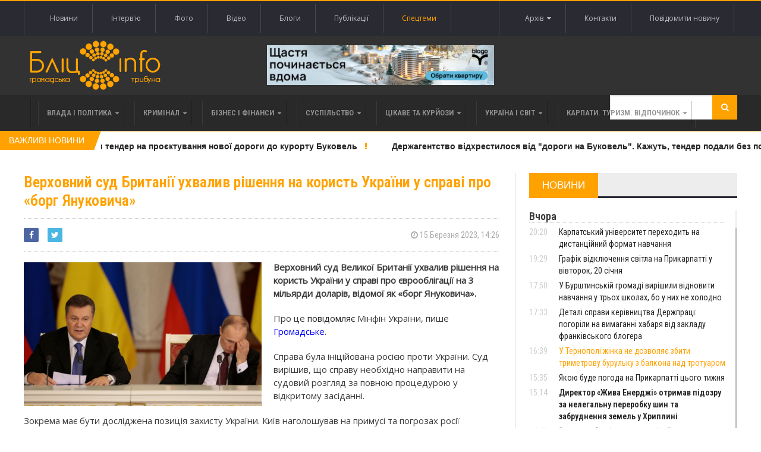

--- FILE ---
content_type: text/html; charset=utf-8
request_url: https://www.google.com/recaptcha/api2/aframe
body_size: 266
content:
<!DOCTYPE HTML><html><head><meta http-equiv="content-type" content="text/html; charset=UTF-8"></head><body><script nonce="wJlfHHSDNiwGm_S_cHBzmg">/** Anti-fraud and anti-abuse applications only. See google.com/recaptcha */ try{var clients={'sodar':'https://pagead2.googlesyndication.com/pagead/sodar?'};window.addEventListener("message",function(a){try{if(a.source===window.parent){var b=JSON.parse(a.data);var c=clients[b['id']];if(c){var d=document.createElement('img');d.src=c+b['params']+'&rc='+(localStorage.getItem("rc::a")?sessionStorage.getItem("rc::b"):"");window.document.body.appendChild(d);sessionStorage.setItem("rc::e",parseInt(sessionStorage.getItem("rc::e")||0)+1);localStorage.setItem("rc::h",'1768870464785');}}}catch(b){}});window.parent.postMessage("_grecaptcha_ready", "*");}catch(b){}</script></body></html>